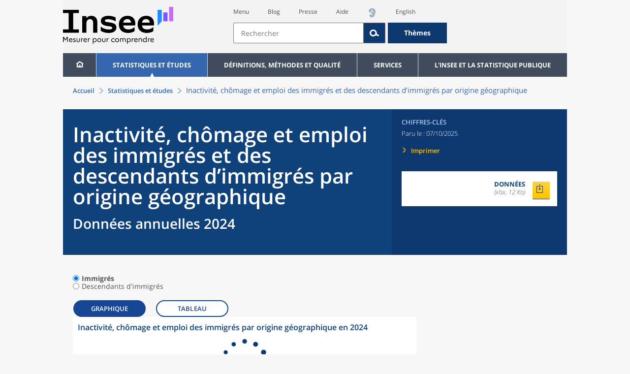

--- FILE ---
content_type: text/html;charset=UTF-8
request_url: https://www.insee.fr/fr/statistiques/4195420
body_size: 21747
content:
























<!DOCTYPE html>

<html lang="fr" moznomarginboxes mozdisallowselectionprint>













<head>
    






    <script>
        var _mtm = window._mtm || [];
        var _paq = window._paq || [];
        _mtm.push({ 'mtm.startTime': (new Date().getTime()), event: 'mtm.Start' });
        _paq.push(['HeatmapSessionRecording::disable']);
        (function() {
            var d=document, g=d.createElement('script'), s=d.getElementsByTagName('script')[0];
            g.async=true; g.src='https://cdn.matomo.cloud/insee.matomo.cloud/container_j86K86K5.js'; s.parentNode.insertBefore(g,s);
        })();
    </script>


    
        
            
            
            
                <title>Inactivité, chômage et emploi des immigrés et des descendants d’immigrés par origine géographique | Insee</title>
            
        
    

    

    
        
            
            
                <meta name="description" content="Données annuelles 2024 " />
            
        
    

    
    <link rel="stylesheet" type="text/css" href="/static/css/application.css">
    <link rel="stylesheet" type="text/css" href="/static/css/featherlight/featherlight.css">
    <link rel="stylesheet" type="text/css" href="/static/css/swiper/swiper.min.css">
    <link rel="stylesheet" type="text/css" href="/static/css/dateTimePicker/jquery.datetimepicker.css">
    <script type="text/javascript">
        var contextPath="";
        var langue="fr";
        var numOnglet="1";
    </script>

    <script type="text/javascript" charset="UTF-8" defer="defer" src="


/static/js/svg/graphsvg.js
"></script>
    <script type="text/javascript" charset="UTF-8" defer="defer" src="


/static/js/application-lib.min.js
"></script>
    <script src="/static/build/highcharts.js"></script>
    <script src="/static/build/highcharts-insee.js"></script>
    <script charset="UTF-8" defer="defer" src="


/static/build/application.js
"></script>
    <script>
        var contextPath="";
        var langue="fr";
        var numOnglet="1";
    </script>
    <!--[if lte IE 8]>
        <script type="text/javascript" charset="UTF-8" defer="defer" src="


/static/js/polyfills/css3-mediaqueries.min.js
"></script>
        <![endif]-->
    <script type="text/javascript">
var inseeConfig = {

        
    };
</script>

    <script type="text/javascript">
var features = {
'rmesSource': 'true',
};
</script>



    <meta http-equiv="Content-Type" content="text/html; charset=UTF-8" />
    <meta name="viewport" content="width=device-width, initial-scale=1, user-scalable=yes" />
    <link rel="icon" type="image/png" href="


/static/img/favicon-96x96.png
" sizes="96x96" />
    <link rel="icon" type="image/svg+xml" href="


/static/img/favicon.svg
" />
    <link rel="shortcut icon" href="


/static/img/favicon.ico
" />
    <link rel="apple-touch-icon" sizes="180x180" href="


/static/img/apple-touch-icon.png
" />

    <script async src="/static/build/htmx.min.js"></script>
</head>

<body>
<!-- Lightbox -->
<span id="isLightbox" class="hide">false</span>

<span class="controller-param hidden" id="urlAlternative" aria-hidden="true"></span>
<span class="controller-param hidden" id="urlCible" aria-hidden="true"></span>
<span class="controller-param hidden" id="urlCibleAlternative" aria-hidden="true"></span>






<div id="wait" class="wait-off"><img src="


/static/img/preloader.gif
" alt="Veuillez-patienter..."/>
</div>
<div id="fond-transparent-body" class="fond-transparent-off"></div>

<header class="header" role="banner">
    <span style="height: 0;display: inline-block;">&nbsp;</span>
    <a class="evitement" href="#contenu" data-i18n="header.evitement.contenu">Aller au contenu</a>
    
        
        
            





<div id="banniere" class="banniere">
	<div class="bandeau">
		<div class="liens-aide-responsive">
			<a id="lien-aide-responsive" data-i18n="header.recherche.aide-du-haut-court" href="


/fr/information/2411108
">Aide</a>
			
				<a id="lien-acceo-responsive" href="


/fr/information/5894637
" title="Accès sourds et malentendants" ><img id="picto-acceo-responsive" alt="Accès sourds et malentendants" src="/static/img/pictooreille.svg" height="20px"/></a>
			
		</div>
		<div class="liens-themes-responsive">
			
				
				
					<a href="


/fr/information/8491408
" data-i18n="header.recherche.themes" class="liens-themes-responsive">Thèmes</a>
				
			
		</div>
		<div class="loupe" tabindex="-1">
			<a href="#" id="afficher-recherche" tabindex="-1">
				<span class="loupe-span">
					<br/>
					<span data-i18n="header.responsive.recherche-loupe" class="style">Recherche</span>
				</span>
			</a>
		</div>
		
		








	
	
		<a  href="


/fr/accueil
" id="logo" >
			<img class="logo logo-accueil lien-logo" src="/static/img/logoInseeFr.svg" height="75px" data-i18n="[alt]header.logo.alt" alt="accueil" />
			<img class="logo logo-accueil lien-logo-responsive" src="/static/img/logoInseeFr.svg" height="75px" data-i18n="[alt]header.logo.alt" alt="accueil" />
		</a>
	


		<div class="langue-responsive">
			
				
				
					<a id="lien-changement-langue-responsive" href="/langue/en" lang="en">English</a>
				
			
		</div>
		<div class="presse-responsive">
			<a id="lien-presse-responsive" data-i18n="header.recherche.espace-presse" href="


/fr/information/2008400
">Presse</a>
		</div>
		<div class="hamburger">
			<a href="#" id="afficher-menu" tabindex="-1">
				<span class="hamburger-menu">
					<br/>
					<span data-i18n="header.responsive.menu-hamburger" class="style">Menu</span>
				</span>
			</a>
		</div>
	
		
		<div id="recherche-header" class="recherche-header recherche">
			<div id="liens-acces">
				<ul class="liste-lien-acces">
					
						<li class="lien-evitement"><a data-i18n="header.recherche.menu" href="#menu">Menu</a></li>
						<li><a href="https://blog.insee.fr/" target="_blank" target="_blank" rel="noopener noreferrer">Blog</a></li>
						<li><a data-i18n="header.recherche.espace-presse" href="


/fr/information/2008400
">Presse</a></li>
						<li><a data-i18n="header.recherche.aide-du-haut" href="


/fr/information/2411108
">Aide</a></li>
						
							<li><a href="


/fr/information/5894637
" title="Accès sourds et malentendants" ><img id="picto-acceo" alt="Accès sourds et malentendants" src="/static/img/pictooreille.svg" height="20px"/></a></li>
 						
 						
							
							
								<li><a id="lien-changement-langue" href="/langue/en" lang="en">English</a></li>
							
						
				</ul>
			</div>
			<div id="searchbar-header" class="searchbar-header" role="search">
				<span id="search-waiting" class="waiting-off"><img alt="Veuillez-patienter..." src="/static/img/preloader.gif"></span>
				<input data-i18n="[placeholder]header.recherche.barre-recherche-placeholder;[title]header.recherche.barre-recherche-title" type="search" class="ui-autocomplete-input"
					id="barre-recherche" autocomplete="off" tabindex="0" title="Rechercher sur le site" placeholder="Rechercher" />
				<button data-i18n="[title]header.recherche.loupe-title" id="bouton-recherche" class="searchbar-icon" tabindex="0" title="rechercher">
					<span class="hidden-accessibilite" data-i18n="[title]header.recherche.loupe-title-icon">Lancer la recherche sur le site</span>
				</button>
				
					
					
						<a href="


/fr/information/8491408
" data-i18n="header.recherche.themes" class="searchbar-theme" tabindex="0">Thèmes</a>
					
				
				<span id="start-terms" class="hidden"></span>
			</div>
		</div>
	
</div>
	<!-- Attention : les commentaires en fin de ligne ont un rôle important ! -->
	<nav id="menu" role="navigation" aria-hidden="false" >
		<ul class="menu">
			<li><a class="lien maison" href="


/fr/accueil
" title="accueil" ></a></li><!--
			--><li><a data-i18n="[html]menu.statistiques.titre" class="lien" href="


/fr/statistiques
" >Statistiques et études</a>
				<div class="menu-deroulant">
					<div data-i18n="[html]menu.statistiques.en-tete" class="menu-deroulant-en-tete">
						Cherchez vos statistiques par&hellip;
					</div>
					<ul>
						<li>
							<a class="deroulement" href="#"></a><a data-i18n="menu.statistiques.themes" class="lien titre-categorie" href="


/fr/statistiques?idfacette=1
">Thèmes</a>
							<ul>
								<li><a data-i18n="menu.statistiques.economie" class="lien" href="


/fr/statistiques?theme=27
">Économie - conjoncture - comptes nationaux</a></li>
								<li><a data-i18n="menu.statistiques.demographie" class="lien" href="


/fr/statistiques?theme=0
">Démographie</a></li>
								<li><a data-i18n="menu.statistiques.entreprises" class="lien" href="


/fr/statistiques?theme=37
">Entreprises</a></li>
								<li><a data-i18n="[html]menu.statistiques.plus-de-themes" class="lien plusDe" href="


/fr/statistiques?idfacette=1
">Plus de thèmes&hellip;</a></li>
							</ul>
						</li>
						<li>
							<a class="deroulement" href="#"></a><a data-i18n="menu.statistiques.niveau-geographique" class="lien titre-categorie" href="


/fr/statistiques?idfacette=3
">Niveaux géographiques</a>
							<ul>
								<li><a class="lien" href="


/fr/statistiques?debut=0&geo=FRANCE-1&idfacette=3
">France</a></li>
								<li><a data-i18n="menu.statistiques.comparaisons-reg-dep" class="lien" href="


/fr/statistiques?debut=0&geo=COMPRD-1&idfacette=3
">Toutes les régions ou tous les départements</a></li>
								<li><a data-i18n="menu.statistiques.toutes-communes" class="lien" href="


/fr/statistiques?debut=0&geo=TOUTES_COMMUNE-1
">Toutes les communes</a></li>
								<li><a data-i18n="[html]menu.statistiques.plus-de-niveau-geographique" class="lien plusDe" href="


/fr/statistiques?idfacette=3
">Plus de niveaux géographiques&hellip;</a></li>
							</ul>
						</li>
						<li>
							<a class="deroulement" href="#"></a><a data-i18n="menu.statistiques.categorie-produit" class="lien titre-categorie" href="


/fr/statistiques?idfacette=4
">Catégories</a>
							<ul>
								<li><a data-i18n="menu.statistiques.donnees" class="lien" href="


/fr/statistiques?categorie=1
">Données</a></li>
								<li><a data-i18n="menu.statistiques.publications" class="lien" href="


/fr/statistiques?categorie=2
">Publications</a></li>
								<li><a data-i18n="[html]menu.statistiques.plus-de-categories" class="lien plusDe" href="


/fr/statistiques?idfacette=4
">Plus de catégories&hellip;</a></li>
							</ul>
						</li>
						<li>
							<a class="deroulement" href="#"></a><a data-i18n="menu.statistiques.collections" class="lien titre-categorie" href="


/fr/statistiques?idfacette=5
">Collections</a>
							<ul>
								<li><a class="lien" href="


/fr/statistiques?collection=116
">Insee Première</a></li>
								<li><a class="lien" href="


/fr/statistiques?collection=119
">Notes et points de conjoncture</a></li>
								<li><a data-i18n="[html]menu.statistiques.plus-de-collections" class="lien plusDe" href="


/fr/statistiques?idfacette=5
">Plus de collections&hellip;</a></li>
							</ul>
						</li>
					</ul>
				</div>
			</li><!--
			--><li><a class="deroulement" href="#"></a><a class="lien" href="/fr/information/2016815">Définitions, méthodes et qualité</a><div class="menu-deroulant"><ul><li><a class="deroulement" href="#"></a><a class="lien titre-categorie" href="/fr/information/2410967">Définitions</a><ul><li><a class="lien" href="/fr/metadonnees/definitions">Toutes les définitions des concepts</a></li></ul></li><li><a class="deroulement" href="#"></a><a class="lien titre-categorie" href="/fr/information/2407637">Sources statistiques et indicateurs</a><ul><li><a class="lien" href="/fr/metadonnees/sources">Liste des sources statistiques</a></li><li><a class="lien" href="/fr/metadonnees/indicateurs">Liste des indicateurs</a></li><li><a class="lien" href="/fr/information/2383410">Documentation complémentaire sur le recensement</a></li></ul></li><li><a class="deroulement" href="#"></a><a class="lien titre-categorie" href="/fr/information/4138839">La qualité dans le Service statistique public (SSP)</a><ul><li><a class="lien" href="/fr/information/4137822">Le cadre de référence</a></li><li><a class="lien" href="/fr/information/4137865">La gouvernance</a></li><li><a class="lien" href="/fr/information/6688640">La politique et la stratégie qualité du SSP</a></li><li><a class="lien" href="/fr/information/4138814">Les engagements européens</a></li></ul></li><li><a class="deroulement" href="#"></a><a class="lien titre-categorie" href="/fr/information/2016811">Nomenclatures</a><ul><li><a class="lien" href="/fr/information/2406147">Nomenclature d’activités française</a></li><li><a class="lien" href="/fr/information/2493969">Nomenclature agrégée - NA, 2008</a></li><li><a class="lien" href="/fr/information/2493496">Classification des produits française</a></li><li><a class="lien" href="/fr/information/2493507">Classification des fonctions de consommation des ménages</a></li><li><a class="lien" href="/fr/information/2028129">Catégories juridiques</a></li><li><a class="lien" href="/fr/information/2406153">Nomenclatures des professions et catégories socioprofessionnelles</a></li></ul></li><li><a class="deroulement" href="#"></a><a class="lien titre-categorie" href="/fr/information/8391822">Géographie administrative et d'étude</a><ul><li><a class="lien" href="/fr/recherche/recherche-geographique">Recherche sur une zone géographique</a></li><li><a class="lien" href="/fr/information/7672015">Téléchargement de fichiers</a></li><li><a class="lien" href="/fr/metadonnees/historique-commune">Historique des communes</a></li></ul></li><li><a class="deroulement" href="#"></a><a class="lien titre-categorie" href="/fr/information/2022002">Modèles, méthodes et outils statistiques</a><ul><li><a class="lien" href="/fr/information/2021959">Les modèles statistiques</a></li><li><a class="lien" href="/fr/information/2021908">Les outils statistiques</a></li><li><a class="lien" href="/fr/information/2414816">Méthodologie statistique</a></li></ul></li><li><a class="lien titre-categorie" href="/fr/information/3622502">Courrier des statistiques</a><ul></ul></li><li><a class="deroulement" href="#"></a><a class="lien titre-categorie" href="/fr/information/2410988">Offre de données ouvertes</a><ul><li><a class="lien" href="/fr/information/8184173">Le catalogue des données de l'Insee</a></li><li><a class="lien" href="/fr/information/8184146">Le catalogue des API de l'Insee</a></li><li><a class="lien" href="/fr/information/8184150">L'offre de données au travers de nos produits de diffusion</a></li><li><a class="lien" href="/fr/information/2410909">Les formats de mise à disposition des données</a></li><li><a class="lien" href="/fr/information/8184148">Nos données disponibles sur d'autres plateformes</a></li></ul></li></ul></div></li><li><a class="deroulement" href="#"></a><a class="lien" href="/fr/information/1302181">Services</a><div class="menu-deroulant"><ul><li><a class="deroulement" href="#"></a><a class="lien titre-categorie" href="/fr/information/1302157">Réviser une pension, un loyer, bail ou contrat</a><ul><li><a class="lien" href="/fr/information/1300608">Réviser une pension alimentaire</a></li><li><a class="lien" href="/fr/information/1300612">Réviser un loyer d'habitation</a></li><li><a class="lien" href="/fr/information/1300602">Réviser un bail commercial ou professionnel</a></li><li><a class="lien" href="/fr/information/1300606">Indexer un contrat</a></li><li><a class="lien" href="/fr/information/2417794">Convertisseur franc-euro</a></li></ul></li><li><a class="deroulement" href="#"></a><a class="lien titre-categorie" href="/fr/information/2411675">Consulter les indices et séries chronologiques</a><ul><li><a class="lien" href="/fr/information/2862832">Actualités des indices et séries chronologiques</a></li><li><a class="lien" href="/fr/information/2860802">Accès des séries et indices chronologiques par thème</a></li><li><a class="lien" href="/fr/information/3128533">Recherche par identifiant ou par mot-clé</a></li><li><a class="lien" href="/fr/information/2862759">Service web SDMX</a></li><li><a class="lien" href="/fr/information/2862863">Tables de passage</a></li></ul></li><li><a class="deroulement" href="#"></a><a class="lien titre-categorie" href="/fr/information/6675111">Sirene</a><ul><li><a class="lien" href="https://avis-situation-sirene.insee.fr/">Obtenir un avis de situation au répertoire Sirene</a></li><li><a class="lien" href="/fr/information/7456564">Demander la modification de son statut de diffusion</a></li><li><a class="lien" href="/fr/information/7614104">Demander la modification du code APE</a></li><li><a class="lien" href="/fr/information/1401387">Immatriculation, cessation ou modification des données au répertoire Sirene </a></li><li><a class="lien" href="/fr/information/1730869">Obtenir sa catégorie d'entreprise</a></li><li><a class="lien" href="/fr/information/3591226">Consulter et télécharger la base  Sirene</a></li><li><a class="lien" href="/fr/information/1730867">Identifiant unique des intervenants sur les marchés financiers (LEI)</a></li><li><a class="lien" href="/fr/information/6790269">Réponses à vos questions sur le répertoire Sirene</a></li></ul></li><li><a class="deroulement" href="#"></a><a class="lien titre-categorie" href="/fr/information/2021852">Découvrir, apprendre, enseigner</a><ul><li><a class="lien" href="/fr/information/7745315">Pour commencer...</a></li><li><a class="lien" href="/fr/information/7743494">Visualiser les données</a></li><li><a class="lien" href="/fr/information/4495976">La Compétition européenne de statistiques</a></li><li><a class="lien" href="/fr/information/7747175">Pour approfondir...</a></li></ul></li><li><a class="deroulement" href="#"></a><a class="lien titre-categorie" href="/fr/information/1302175">Répondre à une enquête de l'Insee</a><ul><li><a class="lien" href="/fr/information/2387311">Enquêtes auprès des particuliers</a></li><li><a class="lien" href="/fr/information/1401986">Enquêtes auprès des entreprises</a></li><li><a class="lien" href="/fr/information/2008477">Vrai ou faux enquêteur de l’Insee, fraude, malveillance : comment vérifier ?</a></li></ul></li><li><a class="deroulement" href="#"></a><a class="lien titre-categorie" href="/fr/information/1302152">S’informer sur l’actualité de notre diffusion</a><ul><li><a class="lien" href="/fr/information/1405540">Agenda de diffusion des indicateurs économiques </a></li><li><a class="lien" href="/fr/information/2416834">Dernières publications de l’Insee</a></li><li><a class="lien" href="/fr/information/7752988">Dernières publications des Services statistiques ministériels</a></li><li><a class="lien" href="/fr/information/2544197">Évènements annoncés à la Une du site</a></li><li><a class="lien" href="/fr/information/7702293">Thèmes d'actualité</a></li></ul></li><li><a class="deroulement" href="#"></a><a class="lien titre-categorie" href="/fr/information/1302179">Gérer les répertoires des personnes physiques</a><ul><li><a class="lien" href="/fr/information/1303477">Recueil des données d'état civil</a></li><li><a class="lien" href="/fr/information/3539086">Le Répertoire électoral unique</a></li><li><a class="lien" href="/fr/information/1303515">Dématérialisation des échanges de données</a></li><li><a class="lien" href="/fr/information/4470857">Nombre de décès quotidiens par département</a></li><li><a class="lien" href="/fr/information/4190491">Fichiers des personnes décédées depuis 1970</a></li></ul></li><li><a class="deroulement" href="#"></a><a class="lien titre-categorie" href="/fr/information/1302154">Bibliothèque de l’Insee Alain Desrosières</a><ul><li><a class="lien" href="/fr/information/1303573">Portail documentaire et catalogue</a></li><li><a class="lien" href="/fr/information/1303569">La Bibliothèque numérique de la statistique publique</a></li></ul></li><li><a class="deroulement" href="#"></a><a class="lien titre-categorie" href="/fr/information/1302171">Commander une prestation, acheter une publication</a><ul><li><a class="lien" href="/fr/information/1303438">Diffusion sur mesure</a></li><li><a class="lien" href="/fr/information/2537715">Acheter nos publications</a></li></ul></li><li><a class="deroulement" href="#"></a><a class="lien titre-categorie" href="/fr/information/1302177">Nous suivre</a><ul><li><a class="lien" href="/fr/information/1405553">Lettres d'information</a></li><li><a class="lien" href="/fr/information/1405555">Abonnements aux lettres d'information et aux avis de parution</a></li><li><a class="lien" href="/fr/information/2381941">Abonnement aux flux RSS</a></li><li><a class="lien" href="/fr/information/3127332">L'Insee sur les médias sociaux</a></li><li><a class="lien" href="/fr/information/5407494">Insee Mobile</a></li></ul></li><li><a class="deroulement" href="#"></a><a class="lien titre-categorie" href="/fr/information/2411108">Aide et contacts</a><ul><li><a class="lien" href="/fr/information/1302169">Réponses à vos questions</a></li><li><a class="lien" href="/fr/information/8390985">Obtenir des informations par téléphone</a></li></ul></li><li><a class="deroulement" href="#"></a><a class="lien titre-categorie" href="/fr/information/2008400">Espace presse</a><ul><li><a class="lien" href="/fr/information/5234985">Événements presse</a></li><li><a class="lien" href="/fr/information/5235017">Calendrier des publications</a></li><li><a class="lien" href="/fr/information/2117832?debut=0&amp;region=FRANCE1&amp;familleId=1010&amp;facetteReg=false">Communiqués de presse nationaux</a></li><li><a class="lien" href="/fr/information/2117832?debut=0&amp;region=REG84+REG27+REG53+REG24+REG94+REG44+REG01+REG32+REG11+REG03+REG76+REG52+REG75+REG93+REG06+REG28+REG02+REG04">Communiqués de presse régionaux</a></li><li><a class="lien" href="/fr/information/8618264">Nominations</a></li></ul></li></ul></div></li><li><a class="deroulement" href="#"></a><a class="lien" href="/fr/information/1302230">L'Insee et la statistique publique</a><div class="menu-deroulant"><ul><li><a class="deroulement" href="#"></a><a class="lien titre-categorie" href="/fr/information/1302198">L'Insee</a><ul><li><a class="lien" href="/fr/information/1300620">Connaître l'Insee</a></li><li><a class="lien" href="/fr/information/1300628">Travailler à l'Insee</a></li><li><a class="lien" href="/fr/information/1892983">Événements et colloques</a></li><li><a class="lien" href="/fr/information/1300622">Un peu d'histoire</a></li><li><a class="lien" href="/fr/information/4130132">Rapports d'activité</a></li></ul></li><li><a class="deroulement" href="#"></a><a class="lien titre-categorie" href="/fr/information/1302194">Les activités de l'Insee</a><ul><li><a class="lien" href="/fr/information/1303532">Suivre l’économie française</a></li><li><a class="lien" href="/fr/information/1303536">Connaître les entreprises</a></li><li><a class="lien" href="/fr/information/1303538">Observer l'évolution de la société</a></li><li><a class="lien" href="/fr/information/1303540">Réaliser le recensement de la population</a></li><li><a class="lien" href="/fr/information/1303542">Décrire et analyser les régions et les territoires</a></li><li><a class="lien" href="/fr/information/1303544">Gérer des grands répertoires</a></li><li><a class="lien" href="/fr/information/1303546">Diffuser et valoriser ses productions</a></li><li><a class="lien" href="/fr/information/1303548">Perfectionner ses méthodes et évaluer la qualité</a></li><li><a class="lien" href="/fr/information/4246608">Contribuer à la construction de la statistique européenne et internationale</a></li></ul></li><li><a class="deroulement" href="#"></a><a class="lien titre-categorie" href="/fr/information/1302208">La statistique publique</a><ul><li><a class="lien" href="/fr/information/1300616">Cadre juridique et institutionnel</a></li><li><a class="lien" href="/fr/information/1302192">Le service statistique public</a></li><li><a class="lien" href="/fr/information/1300624">Secret statistique</a></li><li><a class="lien" href="/fr/information/3719162">Protection des données personnelles</a></li><li><a class="lien" href="/fr/information/1300614">Règles de diffusion du SSP</a></li><li><a class="lien" href="/fr/information/5209792">Accès aux documents administratifs</a></li></ul></li><li><a class="deroulement" href="#"></a><a class="lien titre-categorie" href="/fr/information/1302196">La construction de la statistique européenne</a><ul><li><a class="lien" href="/fr/information/4246567">Les producteurs de statistiques européennes en France</a></li><li><a class="lien" href="/fr/information/2046339">Textes juridiques de la gouvernance statistique européenne</a></li><li><a class="lien" href="/fr/information/4246551">Les règlements cadres et sectoriels</a></li></ul></li><li><a class="deroulement" href="#"></a><a class="lien titre-categorie" href="/fr/information/4248413">Mesure de la qualité de service</a><ul><li><a class="lien" href="/fr/information/4248405">Les indicateurs de qualité du programme Transparence</a></li><li><a class="lien" href="/fr/information/2129030">Résultats des enquêtes de satisfaction</a></li></ul></li><li><a class="lien titre-categorie" href="/fr/information/5413276">Services Publics+ : un service public plus proche, plus simple, plus efficace</a><ul></ul></li></ul></div></li>
		</ul>
	</nav>
</div>
<div class="clear"></div>
        
    
</header>

<main id="contenu" class="main" role="main">
    
    
<nav class="breadcrum">
   <div class="container">
      <ol class="fil-ariane">
         <li><a data-i18n="breadcrum.accueil" href="/fr/accueil">Accueil</a></li>
         <li><a data-i18n="breadcrum.statistiques" href="/fr/statistiques">Statistiques et études</a></li>
         <li>Inactivité, chômage et emploi des immigrés et des descendants d’immigrés par origine
            géographique</li>
      </ol>
   </div>
</nav><section>
   <div class="titre-page publication   ">
      <div class="titre">
         <h1 class="titre-principal                                  "><span class="titre-titre">Inactivité, chômage et emploi des immigrés et des descendants d’immigrés par origine
               géographique</span><span class="no-print">&nbsp;</span><span class="sous-titre div-in-h test">Données annuelles 2024</span></h1>
         <p class="auteurs hidden-template-impression"></p>
         <div class="chapeau"></div>
      </div>
      <div class="details hidden-template-impression">
         <div>
            <div class="categorie">Chiffres-clés</div>
            <div class="famille-numero"></div>
            <div class="date-diffusion hidden-impression-information-rapide"><span id="libelle-details" class="hidden-template-impression"><span data-i18n="[html]produit.bandeau-bleu.paru-le">Paru le :</span></span><span id="libelle-details" class="impression-seulement hidden-impression-information-rapide"><span data-i18n="[html]produit.bandeau-bleu.paru-le-impression">Paru le</span></span>07/10/2025</div>
            <div class="lien-details"><a data-i18n="produit.bandeau-bleu.imprimer" href="#" class="bouton-imprimante">Imprimer</a></div>
         </div>
         <div class="donnees-telechargeables"><a href="/fr/statistiques/fichier/4195420/demo-etran-ina-cho-desc-immig.xlsx">
               <div class="donnee-telechargeable donnees-complementaires">
                  <div class="libelle-taille">
                     <div data-i18n="produit.bandeau-bleu.donnees-complementaires" class="libelle">Données
                        </div>
                     <div class="taille">(xlsx, 12 Ko)</div>
                  </div>
                  <div class="bouton-telecharger bouton-telecharger-default bouton-telecharger-court"></div>
               </div></a></div>
      </div>
      <div class="auteurs hidden-impression-information-rapide impression-seulement"></div>
      <div class="date-diffusion hidden-impression-information-rapide impression-seulement"><span>-
            Octobre 2025</span></div>
   </div>
   <div class="contenu min-impression" id="contenu">
      <div id="consulter" class="courant publication" tabindex="0">
         <div class="corps-publication">
            <div class="div_radio_et_figure bloc">
               <div id="figure1_div_radio_graphique" class="div_radio_graphique " role="radiogroup"><span><input type="radio" id="radio_figure1_radio1" name="figure1_" value="radio1" checked><label for="radio_figure1_radio1">Immigrés</label></span><span><input type="radio" id="radio_figure1_radio2" name="figure1_" value="radio2"><label for="radio_figure1_radio2">Descendants d'immigrés</label></span></div>
               <div id="figure1_radio1" class="bloc figure" data-id-graph-parent="">
                  <ul class="onglets" role="tablist">
                     <li data-i18n="[title]produit.contenu.graphique-title" title="Afficher le graphique" class="onglet onglet-v2 courant" aria-label="Graphique - Inactivité, chômage et emploi des immigrés par origine géographique en 2024"><a data-i18n="produit.contenu.graphique" href="#graphique-figure1_radio1" aria-label="Graphique - Inactivité, chômage et emploi des immigrés par origine géographique en 2024" role="tab" aria-selected="true" aria-controls="graphique-figure1_radio1">Graphique
                           </a></li>
                     <li data-i18n="[title]produit.contenu.tableau-title" title="Afficher le tableau" class="onglet onglet-v2" aria-label="Tableau - Inactivité, chômage et emploi des immigrés par origine géographique en 2024"><a data-i18n="produit.contenu.tableau" href="#tableau-figure1_radio1" aria-label="Tableau - Inactivité, chômage et emploi des immigrés par origine géographique en 2024" role="tab" aria-selected="false" aria-controls="tableau-figure1_radio1">Tableau
                           </a></li>
                  </ul>
                  <div class="onglets-clear"></div>
                  <div class="select-onglets" data-i18n="[title]choix-onglet.figure" title="Affichage de l’onglet contenant le tableau ou de l’onglet contenant le graphique" role="tablist"><label for="choix-onglet-figure-figure1_radio1"><span class="hidden-accessibilite" data-i18n="choix-onglet.figure">Affichage de l’onglet contenant le tableau ou de l’onglet contenant le graphique</span></label><select id="choix-onglet-figure-figure1_radio1">
                        <option data-i18n="produit.contenu.graphique" value="graphique-figure1_radio1" selected role="tab" aria-selected="true" aria-controls="graphique-figure1_radio1">Graphique -Inactivité, chômage et emploi des immigrés par origine géographique en 2024</option>
                        <option data-i18n="produit.contenu.tableau" value="tableau-figure1_radio1" role="tab" aria-selected="false" aria-controls="tableau-figure1_radio1">Tableau
                           -
                           Inactivité, chômage et emploi des immigrés par origine géographique en 2024</option></select></div><span class="ancre avec-onglet" id="ancre-figure1_radio1"></span><div role="tabpanel" id="tableau-figure1_radio1" tabindex="0" class="panneau panneau-v2">
                     <figure role="group" aria-labelledby="figcaption-tableau-figure1_radio1">
                        <h3 class="titre-figure titreGraphiqueImpression" id="titre-tableau-figure1_radio1"><span class="hidden">tableau</span>Inactivité, chômage et emploi des immigrés par origine géographique en 2024</h3>
                        <div class="tableau ">
                           <div class="unite">en %</div>
                           <table id="produit-tableau-figure1_radio1" class="tableau-produit" style="">
                              <caption>Inactivité, chômage et emploi des immigrés par origine géographique en 2024 (en %)</caption>
                              <thead>
                                 <tr class="">
                                    <th class="" rowspan="2" scope="col">Origine géographique&nbsp;&nbsp;</th>
                                    <th class="" colspan="3" scope="col">Taux d'inactivité</th>
                                    <th class="" rowspan="2" scope="col">
                                       <span class="infobulle-accessible rmes-definition" role="button" tabindex="0" aria-controls="accessible-c1332" aria-label="Taux d'emploi (définition)" aria-expanded="false" data-court="true" data-ref="c1332">Taux d'emploi</span>
                                       </th>
                                    <th class="" rowspan="2" scope="col">
                                       <span class="infobulle-accessible rmes-definition" role="button" tabindex="0" aria-controls="accessible-c1475" aria-label="Taux de chômage (définition)" aria-expanded="false" data-court="true" data-ref="c1475">Taux de chômage</span>
                                       </th>
                                 </tr>
                                 <tr class="">
                                    <th class="" scope="col">
                                       <span class="infobulle-accessible rmes-definition" role="button" tabindex="0" aria-controls="accessible-c2018" aria-label="Inactifs (définition)" aria-expanded="false" data-court="true" data-ref="c2018">Inactifs</span> en études initiales ou formation formelle</th>
                                    <th class="" scope="col">Autres inactifs dont retraités</th>
                                    <th class="" scope="col">Ensemble</th>
                                 </tr>
                              </thead>
                              <tbody>
                                 <tr class="">
                                    <th class="ligne total " scope="row">Afrique</th>
                                    <td class="nombre total ">4,3</td>
                                    <td class="nombre total ">25,2</td>
                                    <td class="nombre total ">29,5</td>
                                    <td class="nombre total ">61,3</td>
                                    <td class="nombre total ">12,9</td>
                                 </tr>
                                 <tr class="">
                                    <th class="ligne " scope="row">Maghreb</th>
                                    <td class="nombre ">2,6</td>
                                    <td class="nombre ">30,2</td>
                                    <td class="nombre ">32,8</td>
                                    <td class="nombre ">58,1</td>
                                    <td class="nombre ">13,5</td>
                                 </tr>
                                 <tr class="">
                                    <th class="ligne " scope="row">&nbsp;&nbsp;&nbsp;&nbsp;Algérie&nbsp;&nbsp;&nbsp;&nbsp;&nbsp;&nbsp;&nbsp;&nbsp;</th>
                                    <td class="nombre ">2,6</td>
                                    <td class="nombre ">29,7</td>
                                    <td class="nombre ">32,3</td>
                                    <td class="nombre ">58,0</td>
                                    <td class="nombre ">14,2</td>
                                 </tr>
                                 <tr class="">
                                    <th class="ligne " scope="row">&nbsp;&nbsp;&nbsp;&nbsp;Maroc, Tunisie</th>
                                    <td class="nombre ">2,6</td>
                                    <td class="nombre ">30,6</td>
                                    <td class="nombre ">33,2</td>
                                    <td class="nombre ">58,2</td>
                                    <td class="nombre ">13,0</td>
                                 </tr>
                                 <tr class="">
                                    <th class="ligne " scope="row">Autres pays d'Afrique</th>
                                    <td class="nombre ">7,0</td>
                                    <td class="nombre ">17,8</td>
                                    <td class="nombre ">24,8</td>
                                    <td class="nombre ">66,2</td>
                                    <td class="nombre ">12,1</td>
                                 </tr>
                                 <tr class="">
                                    <th class="ligne ventilation " scope="row">&nbsp;&nbsp;&nbsp;&nbsp;dont&nbsp;:</th>
                                    <td class="nombre ventilation " colspan="5"></td>
                                 </tr>
                                 <tr class="">
                                    <th class="ligne ventilation " scope="row">&nbsp;&nbsp;&nbsp;&nbsp;Afrique sahélienne</th>
                                    <td class="nombre ventilation ">6,0</td>
                                    <td class="nombre ventilation ">18,2</td>
                                    <td class="nombre ventilation ">24,2</td>
                                    <td class="nombre ventilation ">65,2</td>
                                    <td class="nombre ventilation ">14,1</td>
                                 </tr>
                                 <tr class="">
                                    <th class="ligne ventilation " scope="row">&nbsp;&nbsp;&nbsp;&nbsp;Afrique guinéenne ou centrale</th>
                                    <td class="nombre ventilation ">7,7</td>
                                    <td class="nombre ventilation ">15,5</td>
                                    <td class="nombre ventilation ">23,2</td>
                                    <td class="nombre ventilation ">68,0</td>
                                    <td class="nombre ventilation ">11,5</td>
                                 </tr>
                                 <tr class="">
                                    <th class="ligne total " scope="row">Asie</th>
                                    <td class="nombre total ">5,0</td>
                                    <td class="nombre total ">26,2</td>
                                    <td class="nombre total ">31,2</td>
                                    <td class="nombre total ">61,8</td>
                                    <td class="nombre total ">10,3</td>
                                 </tr>
                                 <tr class="">
                                    <th class="ligne " scope="row">Turquie, Moyen-Orient</th>
                                    <td class="nombre ">3,4</td>
                                    <td class="nombre ">32,1</td>
                                    <td class="nombre ">35,5</td>
                                    <td class="nombre ">56,6</td>
                                    <td class="nombre ">12,2</td>
                                 </tr>
                                 <tr class="">
                                    <th class="ligne ventilation " scope="row">&nbsp;&nbsp;&nbsp;&nbsp;dont Turquie</th>
                                    <td class="nombre ventilation ">1,7</td>
                                    <td class="nombre ventilation ">36,4</td>
                                    <td class="nombre ventilation ">38,1</td>
                                    <td class="nombre ventilation ">55,4</td>
                                    <td class="nombre ventilation ">10,5</td>
                                 </tr>
                                 <tr class="">
                                    <th class="ligne " scope="row">Autres pays d'Asie</th>
                                    <td class="nombre ">6,1</td>
                                    <td class="nombre ">21,6</td>
                                    <td class="nombre ">27,7</td>
                                    <td class="nombre ">65,8</td>
                                    <td class="nombre ">9,0</td>
                                 </tr>
                                 <tr class="">
                                    <th class="ligne ventilation " scope="row">&nbsp;&nbsp;&nbsp;&nbsp;dont Asie du Sud-Est</th>
                                    <td class="nombre ventilation ">3,9</td>
                                    <td class="nombre ventilation ">20,3</td>
                                    <td class="nombre ventilation ">24,2</td>
                                    <td class="nombre ventilation ">71,8</td>
                                    <td class="nombre ventilation ">5,3</td>
                                 </tr>
                                 <tr class="">
                                    <th class="ligne total " scope="row">Europe</th>
                                    <td class="nombre total ">7,1</td>
                                    <td class="nombre total ">19,5</td>
                                    <td class="nombre total ">26,6</td>
                                    <td class="nombre total ">66,6</td>
                                    <td class="nombre total ">9,4</td>
                                 </tr>
                                 <tr class="">
                                    <th class="ligne " scope="row">Europe du Sud</th>
                                    <td class="nombre ">8,3</td>
                                    <td class="nombre ">19,9</td>
                                    <td class="nombre ">28,2</td>
                                    <td class="nombre ">67,0</td>
                                    <td class="nombre ">6,7</td>
                                 </tr>
                                 <tr class="">
                                    <th class="ligne " scope="row">&nbsp;&nbsp;&nbsp;&nbsp;Portugal</th>
                                    <td class="nombre ">4,1</td>
                                    <td class="nombre ">21,5</td>
                                    <td class="nombre ">25,6</td>
                                    <td class="nombre ">69,7</td>
                                    <td class="nombre ">6,3</td>
                                 </tr>
                                 <tr class="">
                                    <th class="ligne " scope="row">&nbsp;&nbsp;&nbsp;&nbsp;Espagne, Italie</th>
                                    <td class="nombre ">15,0</td>
                                    <td class="nombre ">17,3</td>
                                    <td class="nombre ">32,3</td>
                                    <td class="nombre ">62,8</td>
                                    <td class="nombre ">7,2</td>
                                 </tr>
                                 <tr class="">
                                    <th class="ligne " scope="row">Autres pays de l'<span class="infobulle-accessible rmes-definition" role="button" tabindex="0" aria-controls="accessible-c1753" aria-label="Union européenne (définition)" aria-expanded="false" data-court="true" data-ref="c1753">Union européenne</span>
                                       </th>
                                    <td class="nombre ">5,6</td>
                                    <td class="nombre ">17,5</td>
                                    <td class="nombre ">23,1</td>
                                    <td class="nombre ">70,3</td>
                                    <td class="nombre ">8,5</td>
                                 </tr>
                                 <tr class="">
                                    <th class="ligne " scope="row">Autres pays d'Europe</th>
                                    <td class="nombre ">6,9</td>
                                    <td class="nombre ">21,2</td>
                                    <td class="nombre ">28,1</td>
                                    <td class="nombre ">61,5</td>
                                    <td class="nombre ">14,5</td>
                                 </tr>
                                 <tr class="">
                                    <th class="ligne total " scope="row">Amérique, Océanie</th>
                                    <td class="nombre total ">6,4</td>
                                    <td class="nombre total ">21,5</td>
                                    <td class="nombre total ">27,9</td>
                                    <td class="nombre total ">63,3</td>
                                    <td class="nombre total ">12,2</td>
                                 </tr>
                                 <tr class="">
                                    <td class="total ">Ensemble des immigrés
                                       </td>
                                    <td class="nombre total ">5,3</td>
                                    <td class="nombre total ">23,4</td>
                                    <td class="nombre total ">28,7</td>
                                    <td class="nombre total ">63,1</td>
                                    <td class="nombre total ">11,4</td>
                                 </tr>
                                 <tr class="">
                                    <td class="total ">Ensemble des descendants d'immigrés
                                       </td>
                                    <td class="nombre total ">20,2</td>
                                    <td class="nombre total ">14,0</td>
                                    <td class="nombre total ">34,2</td>
                                    <td class="nombre total ">58,3</td>
                                    <td class="nombre total ">11,4</td>
                                 </tr>
                                 <tr class="">
                                    <td class="total ">Personnes sans ascendance migratoire
                                       </td>
                                    <td class="nombre total ">9,6</td>
                                    <td class="nombre total ">14,0</td>
                                    <td class="nombre total ">23,6</td>
                                    <td class="nombre total ">71,5</td>
                                    <td class="nombre total ">6,4</td>
                                 </tr>
                                 <tr class="">
                                    <th class="ligne total " scope="row">Ensemble de la population</th>
                                    <td class="nombre total ">10,3</td>
                                    <td class="nombre total ">15,2</td>
                                    <td class="nombre total ">25,5</td>
                                    <td class="nombre total ">69,0</td>
                                    <td class="nombre total ">7,5</td>
                                 </tr>
                              </tbody>
                           </table>
                        </div>
                        <figcaption id="figcaption-tableau-figure1_radio1">
                           <ul class="notes">
                              <li>Note&nbsp;: <a href="https://teo.site.ined.fr/fr/contenu-enquete/documentation-de-l-enquete/" target="_blank" class="renvoi lien-externe"><span class="screen-reader-text" data-i18n="produit.contenu.lien-externe-title">Ouvrir dans un nouvel onglet</span>nomenclatures des pays et nationalités TeO2</a>. Les personnes sans ascendance migratoire sont celles qui ne sont ni <span class="infobulle-accessible rmes-definition" role="button" tabindex="0" aria-controls="accessible-c1328" aria-label="immigrées (définition)" aria-expanded="false" data-court="true" data-ref="c1328">immigrées</span>, ni <span class="infobulle-accessible rmes-definition" role="button" tabindex="0" aria-controls="accessible-c1676" aria-label="descendantes d'immigrés (définition)" aria-expanded="false" data-court="true" data-ref="c1676">descendantes d'immigrés</span>.</li>
                              <li>Lecture : en&nbsp;2024, parmi les immigrés originaires d'Europe âgés de 15&nbsp;à 64&nbsp;ans, 26,6&nbsp;%
                                 sont inactifs et 66,6&nbsp;% sont <span class="infobulle-accessible rmes-definition" role="button" tabindex="0" aria-controls="accessible-c1159" aria-label="en emploi (définition)" aria-expanded="false" data-court="true" data-ref="c1159">en emploi</span>. Parmi ceux qui sont <span class="infobulle-accessible rmes-definition" role="button" tabindex="0" aria-controls="accessible-c1224" aria-label="actifs (définition)" aria-expanded="false" data-court="true" data-ref="c1224">actifs</span>, 9,4&nbsp;% sont au <span class="infobulle-accessible rmes-definition" role="button" tabindex="0" aria-controls="accessible-c1129" aria-label="chômage (définition)" aria-expanded="false" data-court="true" data-ref="c1129">chômage</span>.</li>
                              <li>Champ : France hors Mayotte, personnes vivant en <span class="infobulle-accessible rmes-definition" role="button" tabindex="0" aria-controls="accessible-c2056" aria-label="logement ordinaire (définition)" aria-expanded="false" data-court="true" data-ref="c2056">logement ordinaire</span>, de 15&nbsp;à&nbsp;64 ans.</li>
                              <li>Source : Insee, <a href="https://www.insee.fr/fr/metadonnees/source/serie/s1223" class="renvoi">enquête Emploi.</a>
                                 </li>
                           </ul>
                        </figcaption>
                     </figure>
                  </div>
                  <div id="graphique-figure1_radio1" role="tabpanel" tabindex="0" class="graphique panneau courant panneau-v2">
                     <h3 class="titre-figure titreGraphiqueImpression" id="titre-graphique-figure1_radio1"><span class="hidden">graphique</span>Inactivité, chômage et emploi des immigrés par origine géographique en 2024</h3>
                     <figure role="group" aria-labelledby="figcaption-graphique-figure1_radio1">
                        <div class="graphique-container librairie bloc" id="highchart-figure1_radio1" data-graphique="/fr/graphique/xml/4195420/figure1_radio1" data-alt="altgraphique.tableau" data-desc="" data-librairie=""><img src="/static/img/preloader.gif" alt="" title="Chargement en cours"></div>
                        <figcaption id="figcaption-graphique-figure1_radio1">
                           <ul class="notes">
                              <li>Note&nbsp;: <a href="https://teo.site.ined.fr/fr/contenu-enquete/documentation-de-l-enquete/" target="_blank" class="renvoi lien-externe"><span class="screen-reader-text" data-i18n="produit.contenu.lien-externe-title">Ouvrir dans un nouvel onglet</span>nomenclatures des pays et nationalités TeO2</a>. Les personnes sans ascendance migratoire sont celles qui ne sont ni <span class="infobulle-accessible rmes-definition" role="button" tabindex="0" aria-controls="accessible-c1328" aria-label="immigrées (définition)" aria-expanded="false" data-court="true" data-ref="c1328">immigrées</span>, ni <span class="infobulle-accessible rmes-definition" role="button" tabindex="0" aria-controls="accessible-c1676" aria-label="descendantes d'immigrés (définition)" aria-expanded="false" data-court="true" data-ref="c1676">descendantes d'immigrés</span>.</li>
                              <li>Lecture : en&nbsp;2024, parmi les immigrés originaires d'Europe âgés de 15&nbsp;à 64&nbsp;ans, 26,6&nbsp;%
                                 sont <span class="infobulle-accessible rmes-definition" role="button" tabindex="0" aria-controls="accessible-c2018" aria-label="inactifs (définition)" aria-expanded="false" data-court="true" data-ref="c2018">inactifs</span> et 66,6&nbsp;% sont <span class="infobulle-accessible rmes-definition" role="button" tabindex="0" aria-controls="accessible-c1159" aria-label="en emploi (définition)" aria-expanded="false" data-court="true" data-ref="c1159">en emploi</span>. Parmi ceux qui sont <span class="infobulle-accessible rmes-definition" role="button" tabindex="0" aria-controls="accessible-c1224" aria-label="actifs (définition)" aria-expanded="false" data-court="true" data-ref="c1224">actifs</span>, 9,4&nbsp;% sont au <span class="infobulle-accessible rmes-definition" role="button" tabindex="0" aria-controls="accessible-c1129" aria-label="chômage (définition)" aria-expanded="false" data-court="true" data-ref="c1129">chômage</span>.</li>
                              <li>Champ : France hors Mayotte, personnes vivant en <span class="infobulle-accessible rmes-definition" role="button" tabindex="0" aria-controls="accessible-c2056" aria-label="logement ordinaire (définition)" aria-expanded="false" data-court="true" data-ref="c2056">logement ordinaire</span>, de 15&nbsp;à&nbsp;64 ans.</li>
                              <li>Source : Insee, <a href="https://www.insee.fr/fr/metadonnees/source/serie/s1223" class="renvoi">enquête Emploi.</a>
                                 </li>
                           </ul>
                        </figcaption>
                     </figure>
                  </div>
               </div>
            </div>
            <div id="figure1_radio2" class="bloc figure hidden" data-id-graph-parent="">
               <ul class="onglets" role="tablist">
                  <li data-i18n="[title]produit.contenu.graphique-title" title="Afficher le graphique" class="onglet onglet-v2 courant" aria-label="Graphique - Inactivité, chômage et emploi des descendants d'immigrés par origine géographique en 2024"><a data-i18n="produit.contenu.graphique" href="#graphique-figure1_radio2" aria-label="Graphique - Inactivité, chômage et emploi des descendants d'immigrés par origine géographique en 2024" role="tab" aria-selected="true" aria-controls="graphique-figure1_radio2">Graphique
                        </a></li>
                  <li data-i18n="[title]produit.contenu.tableau-title" title="Afficher le tableau" class="onglet onglet-v2" aria-label="Tableau - Inactivité, chômage et emploi des descendants d'immigrés par origine géographique en 2024"><a data-i18n="produit.contenu.tableau" href="#tableau-figure1_radio2" aria-label="Tableau - Inactivité, chômage et emploi des descendants d'immigrés par origine géographique en 2024" role="tab" aria-selected="false" aria-controls="tableau-figure1_radio2">Tableau
                        </a></li>
               </ul>
               <div class="onglets-clear"></div>
               <div class="select-onglets" data-i18n="[title]choix-onglet.figure" title="Affichage de l’onglet contenant le tableau ou de l’onglet contenant le graphique" role="tablist"><label for="choix-onglet-figure-figure1_radio2"><span class="hidden-accessibilite" data-i18n="choix-onglet.figure">Affichage de l’onglet contenant le tableau ou de l’onglet contenant le graphique</span></label><select id="choix-onglet-figure-figure1_radio2">
                     <option data-i18n="produit.contenu.graphique" value="graphique-figure1_radio2" selected role="tab" aria-selected="true" aria-controls="graphique-figure1_radio2">Graphique -Inactivité, chômage et emploi des descendants d'immigrés par origine géographique
                        en 2024</option>
                     <option data-i18n="produit.contenu.tableau" value="tableau-figure1_radio2" role="tab" aria-selected="false" aria-controls="tableau-figure1_radio2">Tableau
                        -
                        Inactivité, chômage et emploi des descendants d'immigrés par origine géographique
                        en 2024</option></select></div><span class="ancre avec-onglet" id="ancre-figure1_radio2"></span><div role="tabpanel" id="tableau-figure1_radio2" tabindex="0" class="panneau panneau-v2">
                  <figure role="group" aria-labelledby="figcaption-tableau-figure1_radio2">
                     <h3 class="titre-figure titreGraphiqueImpression" id="titre-tableau-figure1_radio2"><span class="hidden">tableau</span>Inactivité, chômage et emploi des descendants d'immigrés par origine géographique
                        en 2024</h3>
                     <div class="tableau ">
                        <div class="unite">en %</div>
                        <table id="produit-tableau-figure1_radio2" class="tableau-produit" style="">
                           <caption>Inactivité, chômage et emploi des descendants d'immigrés par origine géographique
                              en 2024 (en %)</caption>
                           <thead>
                              <tr class="">
                                 <th class="" rowspan="2" scope="col">Origine géographique&nbsp;&nbsp;</th>
                                 <th class="" colspan="3" scope="col">Taux d'inactivité</th>
                                 <th class="" rowspan="2" scope="col">
                                    <span class="infobulle-accessible rmes-definition" role="button" tabindex="0" aria-controls="accessible-c1332" aria-label="Taux d'emploi (définition)" aria-expanded="false" data-court="true" data-ref="c1332">Taux d'emploi</span>
                                    </th>
                                 <th class="" rowspan="2" scope="col">
                                    <span class="infobulle-accessible rmes-definition" role="button" tabindex="0" aria-controls="accessible-c1475" aria-label="Taux de chômage (définition)" aria-expanded="false" data-court="true" data-ref="c1475">Taux de chômage</span>
                                    </th>
                              </tr>
                              <tr class="">
                                 <th class="" scope="col">
                                    <span class="infobulle-accessible rmes-definition" role="button" tabindex="0" aria-controls="accessible-c2018" aria-label="Inactifs (définition)" aria-expanded="false" data-court="true" data-ref="c2018">Inactifs</span> en études initiales ou formation formelle</th>
                                 <th class="" scope="col">Autres inactifs dont retraités</th>
                                 <th class="" scope="col">Ensemble</th>
                              </tr>
                           </thead>
                           <tbody>
                              <tr class="">
                                 <th class="ligne total " scope="row">Afrique</th>
                                 <td class="nombre total ">26,5</td>
                                 <td class="nombre total ">14,2</td>
                                 <td class="nombre total ">40,7</td>
                                 <td class="nombre total ">49,6</td>
                                 <td class="nombre total ">16,5</td>
                              </tr>
                              <tr class="">
                                 <th class="ligne " scope="row">Maghreb</th>
                                 <td class="nombre ">24,1</td>
                                 <td class="nombre ">16,0</td>
                                 <td class="nombre ">40,1</td>
                                 <td class="nombre ">50,5</td>
                                 <td class="nombre ">15,8</td>
                              </tr>
                              <tr class="">
                                 <th class="ligne " scope="row">&nbsp;&nbsp;&nbsp;&nbsp;Algérie</th>
                                 <td class="nombre ">24,7</td>
                                 <td class="nombre ">17,4</td>
                                 <td class="nombre ">42,1</td>
                                 <td class="nombre ">47,4</td>
                                 <td class="nombre ">18,1</td>
                              </tr>
                              <tr class="">
                                 <th class="ligne " scope="row">&nbsp;&nbsp;&nbsp;&nbsp;Maroc, Tunisie</th>
                                 <td class="nombre ">23,4</td>
                                 <td class="nombre ">14,6</td>
                                 <td class="nombre ">38,0</td>
                                 <td class="nombre ">53,5</td>
                                 <td class="nombre ">13,6</td>
                              </tr>
                              <tr class="">
                                 <th class="ligne " scope="row">Autres pays d'Afrique</th>
                                 <td class="nombre ">33,2</td>
                                 <td class="nombre ">9,1</td>
                                 <td class="nombre ">42,3</td>
                                 <td class="nombre ">47,1</td>
                                 <td class="nombre ">18,4</td>
                              </tr>
                              <tr class="">
                                 <th class="ligne ventilation " scope="row">&nbsp;&nbsp;&nbsp;&nbsp;dont&nbsp;:</th>
                                 <td class="nombre " colspan="5"></td>
                              </tr>
                              <tr class="">
                                 <th class="ligne ventilation " scope="row">&nbsp;&nbsp;&nbsp;&nbsp;Afrique sahélienne</th>
                                 <td class="nombre ventilation ">29,5</td>
                                 <td class="nombre ventilation ">10,7</td>
                                 <td class="nombre ventilation ">40,2</td>
                                 <td class="nombre ventilation ">49,2</td>
                                 <td class="nombre ventilation ">17,7</td>
                              </tr>
                              <tr class="">
                                 <th class="ligne ventilation " scope="row">&nbsp;&nbsp;&nbsp;&nbsp;Afrique guinéenne ou centrale</th>
                                 <td class="nombre ventilation ">40,3</td>
                                 <td class="nombre ventilation ">7,1</td>
                                 <td class="nombre ventilation ">47,4</td>
                                 <td class="nombre ventilation ">42,5</td>
                                 <td class="nombre ventilation ">19,2</td>
                              </tr>
                              <tr class="">
                                 <th class="ligne total " scope="row">Asie</th>
                                 <td class="nombre total ">27,4</td>
                                 <td class="nombre total ">10,0</td>
                                 <td class="nombre total ">37,4</td>
                                 <td class="nombre total ">56,2</td>
                                 <td class="nombre total ">10,2</td>
                              </tr>
                              <tr class="">
                                 <th class="ligne " scope="row">Turquie, Moyen-Orient</th>
                                 <td class="nombre ">27,0</td>
                                 <td class="nombre ">10,8</td>
                                 <td class="nombre ">37,8</td>
                                 <td class="nombre ">54,8</td>
                                 <td class="nombre ">11,9</td>
                              </tr>
                              <tr class="">
                                 <th class="ligne ventilation " scope="row">&nbsp;&nbsp;&nbsp;&nbsp;dont Turquie</th>
                                 <td class="nombre ventilation ">27,6</td>
                                 <td class="nombre ventilation ">12,5</td>
                                 <td class="nombre ventilation ">40,1</td>
                                 <td class="nombre ventilation ">52,4</td>
                                 <td class="nombre ventilation ">12,5</td>
                              </tr>
                              <tr class="">
                                 <th class="ligne " scope="row">Autres pays d'Asie</th>
                                 <td class="nombre ">27,9</td>
                                 <td class="nombre ">9,2</td>
                                 <td class="nombre ">37,1</td>
                                 <td class="nombre ">57,5</td>
                                 <td class="nombre ">8,6</td>
                              </tr>
                              <tr class="">
                                 <th class="ligne ventilation " scope="row">&nbsp;&nbsp;&nbsp;&nbsp;dont Asie du Sud-Est</th>
                                 <td class="nombre ventilation ">19,2</td>
                                 <td class="nombre ventilation ">8,9</td>
                                 <td class="nombre ventilation ">28,1</td>
                                 <td class="nombre ventilation ">66,9</td>
                                 <td class="nombre ventilation ">7,0</td>
                              </tr>
                              <tr class="">
                                 <th class="ligne total " scope="row">Europe</th>
                                 <td class="nombre total ">8,3</td>
                                 <td class="nombre total ">14,8</td>
                                 <td class="nombre total ">23,1</td>
                                 <td class="nombre total ">72,0</td>
                                 <td class="nombre total ">6,4</td>
                              </tr>
                              <tr class="">
                                 <th class="ligne " scope="row">Europe du Sud</th>
                                 <td class="nombre ">5,1</td>
                                 <td class="nombre ">14,7</td>
                                 <td class="nombre ">19,8</td>
                                 <td class="nombre ">75,5</td>
                                 <td class="nombre ">5,9</td>
                              </tr>
                              <tr class="">
                                 <th class="ligne " scope="row">&nbsp;&nbsp;&nbsp;&nbsp;Portugal</th>
                                 <td class="nombre ">8,3</td>
                                 <td class="nombre ">8,1</td>
                                 <td class="nombre ">16,4</td>
                                 <td class="nombre ">79,1</td>
                                 <td class="nombre ">5,4</td>
                              </tr>
                              <tr class="">
                                 <th class="ligne " scope="row">&nbsp;&nbsp;&nbsp;&nbsp;Espagne, Italie</th>
                                 <td class="nombre ">2,6</td>
                                 <td class="nombre ">20,0</td>
                                 <td class="nombre ">22,6</td>
                                 <td class="nombre ">72,5</td>
                                 <td class="nombre ">6,3</td>
                              </tr>
                              <tr class="">
                                 <th class="ligne " scope="row">Autres pays de l'<span class="infobulle-accessible rmes-definition" role="button" tabindex="0" aria-controls="accessible-c1753" aria-label="Union européenne (définition)" aria-expanded="false" data-court="true" data-ref="c1753">Union européenne</span>
                                    </th>
                                 <td class="nombre ">16,3</td>
                                 <td class="nombre ">15,0</td>
                                 <td class="nombre ">31,3</td>
                                 <td class="nombre ">63,3</td>
                                 <td class="nombre ">7,9</td>
                              </tr>
                              <tr class="">
                                 <th class="ligne " scope="row">Autres pays d'Europe</th>
                                 <td class="nombre ">19,2</td>
                                 <td class="nombre ">14,3</td>
                                 <td class="nombre ">33,5</td>
                                 <td class="nombre ">61,3</td>
                                 <td class="nombre ">7,8</td>
                              </tr>
                              <tr class="">
                                 <th class="ligne total " scope="row">Amérique, Océanie</th>
                                 <td class="nombre total ">28,5</td>
                                 <td class="nombre total ">18,1</td>
                                 <td class="nombre total ">46,6</td>
                                 <td class="nombre total ">45,9</td>
                                 <td class="nombre total ">14,0</td>
                              </tr>
                              <tr class="">
                                 <td class="total ">Ensemble des descendants d'immigrés
                                    </td>
                                 <td class="nombre total ">20,2</td>
                                 <td class="nombre total ">14,0</td>
                                 <td class="nombre total ">34,2</td>
                                 <td class="nombre total ">58,3</td>
                                 <td class="nombre total ">11,4</td>
                              </tr>
                              <tr class="">
                                 <td class="total ">Ensemble des immigrés
                                    </td>
                                 <td class="nombre total ">5,3</td>
                                 <td class="nombre total ">23,4</td>
                                 <td class="nombre total ">28,7</td>
                                 <td class="nombre total ">63,1</td>
                                 <td class="nombre total ">11,4</td>
                              </tr>
                              <tr class="">
                                 <td class="total ">Personnes sans ascendance migratoire
                                    </td>
                                 <td class="nombre total ">9,6</td>
                                 <td class="nombre total ">14,0</td>
                                 <td class="nombre total ">23,6</td>
                                 <td class="nombre total ">71,5</td>
                                 <td class="nombre total ">6,4</td>
                              </tr>
                              <tr class="">
                                 <th class="ligne total " scope="row">Ensemble de la population</th>
                                 <td class="nombre total ">10,3</td>
                                 <td class="nombre total ">15,2</td>
                                 <td class="nombre total ">25,5</td>
                                 <td class="nombre total ">69,0</td>
                                 <td class="nombre total ">7,5</td>
                              </tr>
                           </tbody>
                        </table>
                     </div>
                     <figcaption id="figcaption-tableau-figure1_radio2">
                        <ul class="notes">
                           <li>Note&nbsp;: <a href="https://teo.site.ined.fr/fr/contenu-enquete/documentation-de-l-enquete/" target="_blank" class="renvoi lien-externe"><span class="screen-reader-text" data-i18n="produit.contenu.lien-externe-title">Ouvrir dans un nouvel onglet</span>nomenclatures des pays et nationalités TeO2</a>. Le pays d’origine est le pays de naissance du parent <span class="infobulle-accessible rmes-definition" role="button" tabindex="0" aria-controls="accessible-c1328" aria-label="immigré (définition)" aria-expanded="false" data-court="true" data-ref="c1328">immigré</span> s’il n’y en a qu’un. Lorsque les deux parents sont immigrés, on retient, par convention,
                              l’origine du père. Les personnes sans ascendance migratoire sont celles qui ne sont
                              ni immigrées, ni <span class="infobulle-accessible rmes-definition" role="button" tabindex="0" aria-controls="accessible-c1676" aria-label="descendantes d'immigrés (définition)" aria-expanded="false" data-court="true" data-ref="c1676">descendantes d'immigrés</span>.</li>
                           <li>Lecture : en&nbsp;2024, parmi les descendants d'immigrés originaires d'Europe âgés de 15&nbsp;à
                              64&nbsp;ans, 23,1&nbsp;% sont inactifs et 72,0&nbsp;% sont <span class="infobulle-accessible rmes-definition" role="button" tabindex="0" aria-controls="accessible-c1159" aria-label="en emploi (définition)" aria-expanded="false" data-court="true" data-ref="c1159">en emploi</span>. Parmi ceux qui sont <span class="infobulle-accessible rmes-definition" role="button" tabindex="0" aria-controls="accessible-c1224" aria-label="actifs (définition)" aria-expanded="false" data-court="true" data-ref="c1224">actifs</span>, 6,4&nbsp;% sont au <span class="infobulle-accessible rmes-definition" role="button" tabindex="0" aria-controls="accessible-c1129" aria-label="chômage (définition)" aria-expanded="false" data-court="true" data-ref="c1129">chômage</span>.</li>
                           <li>Champ : France hors Mayotte, personnes vivant en <span class="infobulle-accessible rmes-definition" role="button" tabindex="0" aria-controls="accessible-c2056" aria-label="logement ordinaire (définition)" aria-expanded="false" data-court="true" data-ref="c2056">logement ordinaire</span>, de 15&nbsp;à&nbsp;64 ans.</li>
                           <li>Source : Insee, <a href="https://www.insee.fr/fr/metadonnees/source/serie/s1223" class="renvoi">enquête Emploi.</a>
                              </li>
                        </ul>
                     </figcaption>
                  </figure>
               </div>
               <div id="graphique-figure1_radio2" role="tabpanel" tabindex="0" class="graphique panneau courant panneau-v2">
                  <h3 class="titre-figure titreGraphiqueImpression" id="titre-graphique-figure1_radio2"><span class="hidden">graphique</span>Inactivité, chômage et emploi des descendants d'immigrés par origine géographique
                     en 2024</h3>
                  <figure role="group" aria-labelledby="figcaption-graphique-figure1_radio2">
                     <div class="graphique-container librairie bloc" id="highchart-figure1_radio2" data-graphique="/fr/graphique/xml/4195420/figure1_radio2" data-alt="altgraphique.tableau" data-desc="" data-librairie=""><img src="/static/img/preloader.gif" alt="" title="Chargement en cours"></div>
                     <figcaption id="figcaption-graphique-figure1_radio2">
                        <ul class="notes">
                           <li>Note&nbsp;: <a href="https://teo.site.ined.fr/fr/contenu-enquete/documentation-de-l-enquete/" target="_blank" class="renvoi lien-externe"><span class="screen-reader-text" data-i18n="produit.contenu.lien-externe-title">Ouvrir dans un nouvel onglet</span>nomenclatures des pays et nationalités TeO2</a>. Le pays d’origine est le pays de naissance du parent <span class="infobulle-accessible rmes-definition" role="button" tabindex="0" aria-controls="accessible-c1328" aria-label="immigré (définition)" aria-expanded="false" data-court="true" data-ref="c1328">immigré</span> s’il n’y en a qu’un. Lorsque les deux parents sont immigrés, on retient, par convention,
                              l’origine du père. Les personnes sans ascendance migratoire sont celles qui ne sont
                              ni immigrées, ni <span class="infobulle-accessible rmes-definition" role="button" tabindex="0" aria-controls="accessible-c1676" aria-label="descendantes d'immigrés (définition)" aria-expanded="false" data-court="true" data-ref="c1676">descendantes d'immigrés</span>.</li>
                           <li>Lecture : en&nbsp;2024, parmi les descendants d'immigrés originaires d'Europe âgés de 15&nbsp;à
                              64&nbsp;ans, 23,1&nbsp;% sont <span class="infobulle-accessible rmes-definition" role="button" tabindex="0" aria-controls="accessible-c2018" aria-label="inactifs (définition)" aria-expanded="false" data-court="true" data-ref="c2018">inactifs</span> et 72,0&nbsp;% sont <span class="infobulle-accessible rmes-definition" role="button" tabindex="0" aria-controls="accessible-c1159" aria-label="en emploi (définition)" aria-expanded="false" data-court="true" data-ref="c1159">en emploi</span>. Parmi ceux qui sont <span class="infobulle-accessible rmes-definition" role="button" tabindex="0" aria-controls="accessible-c1224" aria-label="actifs (définition)" aria-expanded="false" data-court="true" data-ref="c1224">actifs</span>, 6,4&nbsp;% sont au <span class="infobulle-accessible rmes-definition" role="button" tabindex="0" aria-controls="accessible-c1129" aria-label="chômage (définition)" aria-expanded="false" data-court="true" data-ref="c1129">chômage</span>.</li>
                           <li>Champ : France hors Mayotte, personnes vivant en <span class="infobulle-accessible rmes-definition" role="button" tabindex="0" aria-controls="accessible-c2056" aria-label="logement ordinaire (définition)" aria-expanded="false" data-court="true" data-ref="c2056">logement ordinaire</span>, de 15&nbsp;à&nbsp;64 ans.</li>
                           <li>Source : Insee, <a href="https://www.insee.fr/fr/metadonnees/source/serie/s1223" class="renvoi">enquête Emploi.</a>
                              </li>
                        </ul>
                     </figcaption>
                  </figure>
               </div>
            </div>
         </div>
      </div>
   </div>
</section><section>
   <div class="module-transverse pour-en-savoir-plus   ">
      <div class="module-transverse-container">
         <h2 class="module-transverse-titre" data-i18n="produit.pour-en-savoir-plus.titre">Pour en savoir plus</h2>
         <div class="module-transverse-contenu">
            <p class="paragraphe   ">
               			<a class="renvoi" data-i18n="" href="/fr/statistiques/8651304">Insee Première : En 2024, 6,0 millions d'étrangers vivent en France, 0,9 million y
                  sont nés</a>
               	  </p>
            <p class="paragraphe   ">	
               	        <a class="renvoi" data-i18n="" href="/fr/statistiques/6793391">Insee Références : Immigrés et descendants d'immigrés</a>
               	  </p>
            <p class="paragraphe   ">
               	        <a class="renvoi" data-i18n="" href="/fr/statistiques/3633212">L'essentiel sur : Les immigrés et les étrangers</a>
               	  </p>
            <p class="paragraphe   ">
               		    <a class="renvoi" data-i18n="" href="/fr/statistiques/8376908">Insee Références : Emploi, chômage, revenus du travail</a>
               	  </p>
            <p class="paragraphe   ">
               <a class="renvoi" data-i18n="" href="/fr/statistiques/8582090">Chiffres détaillés par niveau géographique</a>
               </p>
            <p class="paragraphe   ">
               <a class="renvoi" data-i18n="" href="/fr/statistiques/8582058">Chiffres détaillés : Nationalité et immigration</a>
               </p>
         </div>
      </div>
   </div>
</section>

</main>

<footer role="contentinfo">
    
        
        
            



<div class="footer-mobile">
	<div class="liens-reseaux-sociaux-mobile">
		<a href="https://bsky.app/profile/insee.fr" target="_blank" rel="noopener" data-i18n="[title]reseaux-sociaux.footer.lien-bluesky" title="Bluesky"><span class="icone-bluesky"><span data-i18n="reseaux-sociaux.footer.lien-bluesky" class="hidden-accessibilite"></span></span></a>
		<a href="https://www.instagram.com/insee_fr/" target="_blank" rel="noopener" data-i18n="[title]reseaux-sociaux.footer.lien-instagram" title="Instagram"><span class="icone-instagram"><span data-i18n="reseaux-sociaux.footer.lien-instagram" class="hidden-accessibilite"></span></span></a>
		<a href="https://www.linkedin.com/company/insee" target="_blank" rel="noopener" data-i18n="[title]reseaux-sociaux.footer.lien-linkedin" title="LinkedIn"><span class="icone-linkedin"><span data-i18n="reseaux-sociaux.footer.lien-linkedin" class="hidden-accessibilite"></span></span></a>
		
			
			
				<a href="https://x.com/InseeFr" target="_blank" rel="noopener" data-i18n="[title]reseaux-sociaux.footer.lien-twitter" title="X"><span class="icone-twitter"><span data-i18n="reseaux-sociaux.footer.lien-twitter" class="hidden-accessibilite"></span></span></a>
			
		
		<a href="https://www.youtube.com/@Insee_Fr" target="_blank" rel="noopener" data-i18n="[title]reseaux-sociaux.footer.lien-youtube" title="Youtube"><span class="icone-youtube"><span data-i18n="reseaux-sociaux.footer.lien-youtube" class="hidden-accessibilite"></span></span></a>
		<a href="https://blog.insee.fr/" target="_blank" rel="noopener" data-i18n="[title]reseaux-sociaux.footer.lien-blog" title="Blog"><span class="icone-blog"><span data-i18n="reseaux-sociaux.footer.lien-blog" class="hidden-accessibilite"></span></span></a>
		<a href="


/fr/information/2381941
" data-i18n="[title]reseaux-sociaux.footer.lien-rss" title="Rss"><span class="icone-rss"><span data-i18n="reseaux-sociaux.footer.lien-rss" class="hidden-accessibilite"></span></span></a>
	</div>
	<div class="liens-partenaires-mobile">
		<ul class="menu-liens-partenaires-mobile" role="menu">
			
				
				
					<li class="lien"><span data-i18n="footer.menu-footer.partenaires">Nos sites partenaires</span></li>
					<ul class="menu-deroulant-partenaires-mobile" role="menu">
						<li role="menuitem">
							<a class="lien" href="http://ec.europa.eu/eurostat/web/european-statistical-system/overview?locale=fr" target="_blank" data-i18n="[title]footer.images.sse">Système Statistique Européen</a>
						</li>
						<li role="menuitem">
							<a class="lien" href="http://www.reseau-quetelet.cnrs.fr/spip/" target="_blank" data-i18n="[title]footer.images.quetelet">Réseau Quetelet</a>
						</li>
						<li role="menuitem">
							<a class="lien" href="https://casd.eu/" target="_blank" data-i18n="[title]footer.images.casd">Centre d'Accès Sécurisé Distant aux données (CASD)</a>
						</li>
						<li role="menuitem">
							<a class="lien" href="http://www.data.gouv.fr/fr/" target="_blank" data-i18n="[title]footer.images.data">site data.gouv</a>
						</li>
						<li role="menuitem">
							<a class="lien" href="https://www.plus.transformation.gouv.fr/" target="_blank" data-i18n="[title]footer.images.services">Services Publics +</a>
						</li>
					
				
			</ul>
		</ul>
	</div>
</div>
<div class="footer">
	<div class="container-bloc-1">
		<nav class="bloc-1" aria-label="bloc-1">
			<div class="abonnement">
				<h2 class="titre-footer" data-i18n="footer.abonnez-vous">Abonnez-vous</h2>
				<div class="contenu-abonnement">
					<div class="lettre"></div>
					<a href="


/fr/information/1405555
" class="lien-footer avis-parution" data-i18n="footer.avis-parution">Avis de parution</a>
				</div>
			</div>
			<div class="reseaux-sociaux">
				<h2 class="titre-footer" data-i18n="footer.reseaux-sociaux">Nous suivre</h2>
				<div class="contenu-reseaux-sociaux">
					<a href="https://bsky.app/profile/insee.fr" target="_blank" rel="noopener" data-i18n="[title]reseaux-sociaux.footer.lien-bluesky" title="Bluesky"><img class="cercle-bluesky" alt="" src="


/static/img/logo-bluesky.svg
"/><span data-i18n="reseaux-sociaux.footer.lien-bluesky" class="hidden-accessibilite"></span></a>
					<a href="https://www.instagram.com/insee_fr/" target="_blank" rel="noopener" data-i18n="[title]reseaux-sociaux.footer.lien-instagram" title="Instagram"><img class="cercle-instagram" alt="" src="


/static/img/logo-instagram-small.png
"/><span data-i18n="reseaux-sociaux.footer.lien-instagram" class="hidden-accessibilite"></span></a>
					<div class="cercle-linkedin">
						<a href="https://www.linkedin.com/company/insee" target="_blank" rel="noopener" data-i18n="[title]reseaux-sociaux.footer.lien-linkedin" title="LinkedIn"><span class="icone-linkedin"><span data-i18n="reseaux-sociaux.footer.lien-linkedin" class="hidden-accessibilite"></span></span></a>
					</div>
					<div class="cercle-twitter">
						
							
							
								<a href="https://x.com/InseeFr" target="_blank" rel="noopener" data-i18n="[title]reseaux-sociaux.footer.lien-twitter" title="X"><span class="icone-twitter"><span data-i18n="reseaux-sociaux.footer.lien-twitter" class="hidden-accessibilite"></span></span></a>
							
						
					</div>
					<div class="cercle-youtube">
						<a href="https://www.youtube.com/@Insee_Fr" target="_blank" rel="noopener" data-i18n="[title]reseaux-sociaux.footer.lien-youtube" title="Youtube"><span class="icone-youtube"><span data-i18n="reseaux-sociaux.footer.lien-youtube" class="hidden-accessibilite"></span></span></a>
					</div>
					<div class="cercle-blog">
						<a href="https://blog.insee.fr/" target="_blank" rel="noopener" data-i18n="[title]reseaux-sociaux.footer.lien-blog" title="Blog"><span class="icone-blog"><span data-i18n="reseaux-sociaux.footer.lien-blog" class="hidden-accessibilite"></span></span></a>
					</div>
					<div class="cercle-rss">
						<a href="


/fr/information/2381941
" data-i18n="[title]reseaux-sociaux.footer.lien-rss" title="Rss"><span class="icone-rss"><span data-i18n="reseaux-sociaux.footer.lien-rss" class="hidden-accessibilite"></span></span></a>
					</div>
				</div>
			</div>
			<div class="contact-aide">
				<h2 class="titre-footer" data-i18n="footer.contact">Contact</h2>
				<div class="contenu-contact-aide">
					<a href="


/fr/information/2411108
" class="lien-footer" data-i18n="footer.aide">Aide et contact</a>
				</div>
			</div>
			
		</nav>
	</div>
	<div class="container-bloc-2">
		<div class="bloc-2"><ul>
   <div class="colonne-1">
      <li class="liste-niveau-1">
         <div class="titre-liste-niveau-1"><a class="lien" href="/fr/statistiques" data-i18n="menu.statistiques.titre">Statistiques et études</a></div>
      </li>
      <li class="liste-niveau-1">
         <div class="titre-liste-niveau-1"><a class="lien" href="/fr/information/2016815">Définitions, méthodes et qualité</a></div>
         <ul>
            <li class="liste-niveau-2">
               <div class="titre-liste-niveau-2"><a class="lien titre-categorie" href="/fr/information/2410967">Définitions</a></div>
            </li>
            <li class="liste-niveau-2">
               <div class="titre-liste-niveau-2"><a class="lien titre-categorie" href="/fr/information/2407637">Sources statistiques et indicateurs</a></div>
            </li>
            <li class="liste-niveau-2">
               <div class="titre-liste-niveau-2"><a class="lien titre-categorie" href="/fr/information/4138839">La qualité dans le Service statistique public (SSP)</a></div>
            </li>
            <li class="liste-niveau-2">
               <div class="titre-liste-niveau-2"><a class="lien titre-categorie" href="/fr/information/2016811">Nomenclatures</a></div>
            </li>
            <li class="liste-niveau-2">
               <div class="titre-liste-niveau-2"><a class="lien titre-categorie" href="/fr/information/8391822">Géographie administrative et d'étude</a></div>
            </li>
            <li class="liste-niveau-2">
               <div class="titre-liste-niveau-2"><a class="lien titre-categorie" href="/fr/information/2022002">Modèles, méthodes et outils statistiques</a></div>
            </li>
            <li class="liste-niveau-2">
               <div class="titre-liste-niveau-2"><a class="lien titre-categorie" href="/fr/information/3622502">Courrier des statistiques</a></div>
            </li>
            <li class="liste-niveau-2">
               <div class="titre-liste-niveau-2"><a class="lien titre-categorie" href="/fr/information/2410988">Offre de données ouvertes</a></div>
            </li>
         </ul>
      </li>
   </div>
   <div class="colonne-2">
      <li class="liste-niveau-1">
         <div class="titre-liste-niveau-1"><a class="lien" href="/fr/information/1302181">Services</a></div>
         <ul>
            <li class="liste-niveau-2">
               <div class="titre-liste-niveau-2"><a class="lien titre-categorie" href="/fr/information/1302157">Réviser une pension, un loyer, bail ou contrat</a></div>
            </li>
            <li class="liste-niveau-2">
               <div class="titre-liste-niveau-2"><a class="lien titre-categorie" href="/fr/information/2411675">Consulter les indices et séries chronologiques</a></div>
            </li>
            <li class="liste-niveau-2">
               <div class="titre-liste-niveau-2"><a class="lien titre-categorie" href="/fr/information/6675111">Sirene</a></div>
            </li>
            <li class="liste-niveau-2">
               <div class="titre-liste-niveau-2"><a class="lien titre-categorie" href="/fr/information/2021852">Découvrir, apprendre, enseigner</a></div>
            </li>
            <li class="liste-niveau-2">
               <div class="titre-liste-niveau-2"><a class="lien titre-categorie" href="/fr/information/1302175">Répondre à une enquête de l'Insee</a></div>
            </li>
            <li class="liste-niveau-2">
               <div class="titre-liste-niveau-2"><a class="lien titre-categorie" href="/fr/information/1302152">S’informer sur l’actualité de notre diffusion</a></div>
            </li>
            <li class="liste-niveau-2">
               <div class="titre-liste-niveau-2"><a class="lien titre-categorie" href="/fr/information/1302179">Gérer les répertoires des personnes physiques</a></div>
            </li>
            <li class="liste-niveau-2">
               <div class="titre-liste-niveau-2"><a class="lien titre-categorie" href="/fr/information/1302154">Bibliothèque de l’Insee Alain Desrosières</a></div>
            </li>
            <li class="liste-niveau-2">
               <div class="titre-liste-niveau-2"><a class="lien titre-categorie" href="/fr/information/1302171">Commander une prestation, acheter une publication</a></div>
            </li>
            <li class="liste-niveau-2">
               <div class="titre-liste-niveau-2"><a class="lien titre-categorie" href="/fr/information/1302177">Nous suivre</a></div>
            </li>
            <li class="liste-niveau-2">
               <div class="titre-liste-niveau-2"><a class="lien titre-categorie" href="/fr/information/2411108">Aide et contacts</a></div>
            </li>
            <li class="liste-niveau-2">
               <div class="titre-liste-niveau-2"><a class="lien titre-categorie" href="/fr/information/2008400">Espace presse</a></div>
            </li>
         </ul>
      </li>
      <li class="liste-niveau-1">
         <div class="titre-liste-niveau-1"><a class="lien" href="/fr/information/1302230">L'Insee et la statistique publique</a></div>
         <ul>
            <li class="liste-niveau-2">
               <div class="titre-liste-niveau-2"><a class="lien titre-categorie" href="/fr/information/1302198">L'Insee</a></div>
            </li>
            <li class="liste-niveau-2">
               <div class="titre-liste-niveau-2"><a class="lien titre-categorie" href="/fr/information/1302194">Les activités de l'Insee</a></div>
            </li>
            <li class="liste-niveau-2">
               <div class="titre-liste-niveau-2"><a class="lien titre-categorie" href="/fr/information/1302208">La statistique publique</a></div>
            </li>
            <li class="liste-niveau-2">
               <div class="titre-liste-niveau-2"><a class="lien titre-categorie" href="/fr/information/1302196">La construction de la statistique européenne</a></div>
            </li>
            <li class="liste-niveau-2">
               <div class="titre-liste-niveau-2"><a class="lien titre-categorie" href="/fr/information/4248413">Mesure de la qualité de service</a></div>
            </li>
            <li class="liste-niveau-2">
               <div class="titre-liste-niveau-2"><a class="lien titre-categorie" href="/fr/information/5413276">Services Publics+ : un service public plus proche, plus simple, plus efficace</a></div>
            </li>
         </ul>
      </li>
   </div>
</ul></div>
	</div>
	<nav class="container-bloc-3" aria-label="container-bloc-3">
		<div class="bloc-3">
			<ul class="images-footer">
				
					
					
						<li class="image-footer">
							<a class="lien-footer-image" href="http://ec.europa.eu/eurostat/web/european-statistical-system/overview?locale=fr" target="_blank" data-i18n="[title]footer.images.sse">
								<img src="


/static/img/footer/sse.png
" alt="Système Statistique Européen" title="Système Statistique Européen" />
							</a>
						</li>
						<li class="image-footer">
							<a class="lien-footer-image" href="http://www.reseau-quetelet.cnrs.fr/spip/" target="_blank" data-i18n="[title]footer.images.quetelet">
								<img src="


/static/img/footer/Reseau_quetelet.png
" alt="Réseau Quetelet" title="Réseau Quetelet" />
							</a>
						</li>
						<li class="image-footer">
							<a class="lien-footer-image" href="https://casd.eu/" target="_blank" data-i18n="[title]footer.images.casd">
								<img src="


/static/img/footer/CASD.png
" alt="Centre d'Accès Sécurisé Distant aux données (CASD)" title="Centre d'Accès Sécurisé Distant aux données (CASD)" />
							</a>
						</li>
						<li class="image-footer">
							<a class="lien-footer-image" href="http://www.data.gouv.fr/fr/" target="_blank" data-i18n="[title]footer.images.data">
								<img src="


/static/img/footer/data.gouv.png
" alt="site data.gouv" title="site data.gouv" />
							</a>
						</li>
						<li class="image-footer">
							<a class="lien-footer-image" href="https://www.plus.transformation.gouv.fr/" target="_blank" data-i18n="[title]footer.images.services">
								<img src="


/static/img/footer/Service_public.png
" alt="Services Publics +" title="Services Publics +" />
							</a>
						</li>
					
				
			</ul>
		</div>
	</nav>
	<nav class="container-bloc-4" aria-label="container-bloc-4">
		<div class="bloc-4">
			<ul class="liens-footer">
				
					
					
						<li class="lien-footer">
							<a href="


/fr/information/2008466
" data-i18n="footer.liens.mentions">Mentions légales et crédits</a>
						</li>
						<li class="lien-footer">
							<a href="


/fr/information/2381863
" data-i18n="footer.liens.conditions">Conditions d'utilisation de nos données</a>
						</li>
						<li class="lien-footer">
							<a href="


/fr/information/2386135
" data-i18n="footer.liens.accessibilite">Accessibilité : partiellement conforme</a>
						</li>
						<li class="lien-footer ">
							<a href="


/fr/information/5894637
">Accès sourds et malentendants</a>
						</li>
						<li class="lien-footer">
							<a href="


/fr/information/2381939
" data-i18n="footer.liens.securite">Sécurité</a>
						</li>
						<li class="lien-footer">
							<a href="


/fr/plan-du-site/
" data-i18n="footer.liens.plan">Plan du site</a>
						</li>
					
				
			</ul>
		</div>
	</nav>
</div>

        
    
</footer>

<a href="#" class="sticky-top"><span data-i18n="footer.sticky-top.texte" class="sticky-text">Haut de page</span></a>


<script>
    window.addEventListener("load", async function () {
        const isFrench = document.documentElement.lang !== "en";
        Highcharts.setOptions({
            lang: {
                thousandsSep: "\u00A0",
                numericSymbols: undefined, // disable 100k, 1M, etc
                decimalPoint: isFrench ? "," : ".",
            },
        });

        const bimester = isFrench
            ? { label: "bimestre", abbr: "bim." }
            : { label: "bimester", abbr: "bim." };
        const quarter = isFrench
            ? { label: "trimestre", abbr: "trim." }
            : { label: "quarter", abbr: "qtr." };

        const getBimester = (date) => {
            return Math.floor(date.getUTCMonth() / 2) + 1;
        };
        const getQuarter = (date) => {
            return Math.floor(date.getUTCMonth() / 3) + 1;
        };

        const addSuffix = function (pos) {
            switch (pos) {
                case 1:
                    return pos + (isFrench ? "er " : "st ");
                case 2:
                    return pos + (isFrench ? "e " : "nd ");
                case 3:
                    return pos + (isFrench ? "e " : "rd ");
                default:
                    return pos + (isFrench ? "e " : "th ");
            }
        };

        Highcharts.dateFormats.clib = function (timestamp) {
            const date = new Date(timestamp);
            return addSuffix(getBimester(date)) + bimester.abbr;
        };
        Highcharts.dateFormats.Clib = function (timestamp) {
            const date = new Date(timestamp);
            return addSuffix(getBimester(date)) + bimester.label;
        };
        Highcharts.dateFormats.t = function (timestamp) {
            const date = new Date(timestamp);
            return getQuarter(date) + "";
        };
        Highcharts.dateFormats.qlib = function (timestamp) {
            const date = new Date(timestamp);
            return addSuffix(getQuarter(date)) + quarter.abbr;
        };
        Highcharts.dateFormats.Qlib = function (timestamp) {
            const date = new Date(timestamp);
            return addSuffix(getQuarter(date)) + quarter.label;
        };

        const graphs = document.querySelectorAll("[id^='highchart']");
        for (const graph of graphs) {
            const response = await fetch(graph.getAttribute("data-graphique"));
            const xml = await response.text();
            const options = await generateChartOptions(xml);

            if (options?.chart.type === 'map') {
                Highcharts.mapChart(graph.getAttribute("id"), options);
            } else {
                Highcharts.chart(graph.getAttribute("id"), options);
            }
        }
    });
</script>

</body>
</html>



--- FILE ---
content_type: application/xml;charset=UTF-8
request_url: https://www.insee.fr/fr/graphique/xml/4195420/figure1_radio1
body_size: 1003
content:
<?xml version="1.0" encoding="UTF-8"?><xml id="xmldata-figure1_radio1" librairie="highcharts"><params><param name="idProduit" value="4195420"/><param name="idGraphique" value="figure1_radio1"/><param name="lang" value="fr"/><param name="hc_decimalvaleurs" value="1"/><param name="hc_colors" value="#174695;#FB5A5A;#949494;#268DFF"/><param name="hc_floatlegende_verticalalign" value="top"/><param name="hc_series_types" value="column"/><param name="hc_axis_titlesPosition" value=";before"/><param name="hc_extra_arrows" value="#666666_none_solid_1_0_-0.5_0_-0.5_-18;#666666_none_solid_1_0_3.5_0_3.5_-18; #666666_none_solid_1_0_5.5_0_5.5_-18"/><param name="hc_axis_titles" value=";en %"/><param name="hc_margin" value="150;60;100;60"/><param name="hc_col_value" value="1"/><param name="hc_axis_ranges" value=";0_80"/><param name="hc_floatlegende_enable" value="true"/><param name="hc_unit" value=" %"/><param name="hc_axis_grid_styles" value="none;"/><param name="hc_type" value="orthogonal"/><param name="hc_series_histogramWidth" value="0.8"/><param name="hc_axis_ticks_intervals" value=";10"/><param name="hc_floatlegende_align" value="left"/><param name="hc_axis_ticks_lengths" value="0;5"/><param name="hc_series_secondaryColors" value="#FFFFFF;#FFFFFF;#FFFFFF;#FFFFFF"/><param name="hc_extra_texts" value="Ensemble des immigrés_#000000|bold|9|center|middle_0_1.5_0_0_70;Ensemble des non-immigrés_#000000|bold|9|center|middle_0_4.5_0_0_70"/></params><titre>Inactivité, chômage et emploi des immigrés par origine géographique en 2024</titre><unite>en %</unite><lignes type="entete"><ligne><cellule entete="colonne" label-bouton-radio="Immigrés"/><cellule entete="colonne" label-bouton-radio="Immigrés">Taux d'inactivité des étudiants en études initiales ou formation formelle</cellule><cellule entete="colonne" label-bouton-radio="Immigrés">Taux d'inactivité des autres inactifs dont retraités</cellule><cellule entete="colonne" label-bouton-radio="Immigrés">Taux d'emploi</cellule><cellule entete="colonne" label-bouton-radio="Immigrés">Taux de chômage</cellule></ligne></lignes><lignes type="donnees"><ligne><cellule entete="ligne">Afrique</cellule><cellule type="nombre">4,3</cellule><cellule type="nombre">25,2</cellule><cellule type="nombre">61,3</cellule><cellule type="nombre">12,9</cellule></ligne><ligne><cellule entete="ligne">Asie</cellule><cellule type="nombre">5,0</cellule><cellule type="nombre">26,2</cellule><cellule type="nombre">61,8</cellule><cellule type="nombre">10,3</cellule></ligne><ligne><cellule entete="ligne">Europe</cellule><cellule type="nombre">7,1</cellule><cellule type="nombre">19,5</cellule><cellule type="nombre">66,6</cellule><cellule type="nombre">9,4</cellule></ligne><ligne><cellule entete="ligne">Amérique,~Océanie</cellule><cellule type="nombre">6,4</cellule><cellule type="nombre">21,5</cellule><cellule type="nombre">63,3</cellule><cellule type="nombre">12,2</cellule></ligne><ligne><cellule entete="ligne">Ensemble des~descendants~d'immigrés</cellule><cellule type="nombre">20,2</cellule><cellule type="nombre">14,0</cellule><cellule type="nombre">58,3</cellule><cellule type="nombre">11,4</cellule></ligne><ligne><cellule entete="ligne">Personnes sans~ascendance~migratoire</cellule><cellule type="nombre">9,6</cellule><cellule type="nombre">14,0</cellule><cellule type="nombre">71,5</cellule><cellule type="nombre">6,4</cellule></ligne></lignes><notes><note>Note : <lien-externe url="https://teo.site.ined.fr/fr/contenu-enquete/documentation-de-l-enquete/">nomenclatures des pays et nationalités TeO2</lien-externe>. Les personnes sans ascendance migratoire sont celles qui ne sont ni <lien-definition court="true" uriRmes="c1328">immigrées</lien-definition>, ni <lien-definition court="true" uriRmes="c1676">descendantes d'immigrés</lien-definition>.</note><note>Lecture : en 2024, parmi les immigrés originaires d'Europe âgés de 15 à 64 ans, 26,6 % sont <lien-definition court="true" uriRmes="c2018">inactifs</lien-definition> et 66,6 % sont <lien-definition court="true" uriRmes="c1159">en emploi</lien-definition>. Parmi ceux qui sont <lien-definition court="true" uriRmes="c1224">actifs</lien-definition>, 9,4 % sont au <lien-definition court="true" uriRmes="c1129">chômage</lien-definition>.</note><note>Champ : France hors Mayotte, personnes vivant en <lien-definition court="true" uriRmes="c2056">logement ordinaire</lien-definition>, de 15 à 64 ans.</note><note>Source : Insee, <lien-externe url="https://www.insee.fr/fr/metadonnees/source/serie/s1223">enquête Emploi.</lien-externe></note><note/><note/></notes><sources/></xml>